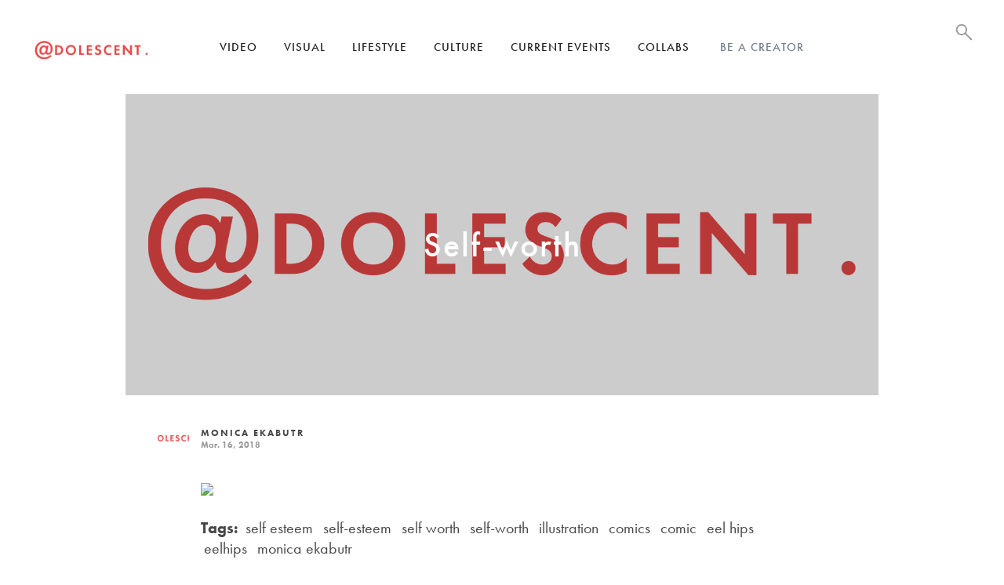

--- FILE ---
content_type: text/html; charset=utf-8
request_url: https://www.adolescent.net/a/self-worth-comic
body_size: 5731
content:
<!DOCTYPE html>
<html>
<head>

	<!-- TEST -->

        <title>Self-worth</title>
        <meta property='og:title' content="Self-worth" />
        <meta name='keywords' content="self esteem, self-esteem, self worth, self-worth, illustration, comics, comic, eel hips, eelhips, monica ekabutr" />
        <meta property='og:image' content="https://storage.googleapis.com/adolescent-net/default-images/dot%20net%20logo.png" />
        <meta name='twitter:image:src' content="https://storage.googleapis.com/adolescent-net/default-images/dot%20net%20logo.png" />

    <meta name="google-site-verification" content="TPbVt1qnjqCnlSUr5b-Zm-vu2Nh0x4kRWErRraISZzE" />
    <meta name="msvalidate.01" content="97F46441ED9E5560B411AF99EDC0DC01" />

    <link rel="shortcut icon" type="image/x-icon" href="/assets/favicon-f21af831057d379d516c3856b396f7e0cd93560b4b66d4c3c7a80599324a965a.ico" />

    <script src="https://ajax.googleapis.com/ajax/libs/jquery/3.1.0/jquery.min.js"></script>
    <link rel="stylesheet" media="all" href="/assets/application-adabec4f6716b4a35e5c577c8d1e43cb83801222b5e02c6729dc1adcf13ca61b.css" />
    <script src="/assets/application-70c1c42d7c12189615c47099c0a2c9e76c1e0360739ae6072635ace0126ebeca.js"></script>

    <script src="https://use.typekit.net/met0ykq.js"></script>
    <script>try{Typekit.load({ async: true });}catch(e){}</script>

        <script>
            (function(i,s,o,g,r,a,m){i['GoogleAnalyticsObject']=r;i[r]=i[r]||function(){
                        (i[r].q=i[r].q||[]).push(arguments)},i[r].l=1*new Date();a=s.createElement(o),
                    m=s.getElementsByTagName(o)[0];a.async=1;a.src=g;m.parentNode.insertBefore(a,m)
            })(window,document,'script','https://www.google-analytics.com/analytics.js','ga');

            ga('create', 'UA-82252554-1', 'auto');
            ga('send', 'pageview');

        </script>

        <!-- Global site tag (gtag.js) - Google Analytics -->
        <script async src="https://www.googletagmanager.com/gtag/js?id=UA-113001475-3"></script>
        <script>
            window.dataLayer = window.dataLayer || [];
            function gtag(){dataLayer.push(arguments);}
            gtag('js', new Date());

            gtag('config', 'UA-113001475-3');
        </script>

    <meta name="csrf-param" content="authenticity_token" />
<meta name="csrf-token" content="+VU75px/MjZMIKpf+qYg07D/7PydWpI5tRXcUrMYASjnWTPme7ihTLJS7TB3AdcP8g8I4JDKSzWnnGIo7MHbIA==" />
    <meta name="viewport" content="width=max-device-width,initial-scale=1.0,user-scalable=no">
    <meta name="HandheldFriendly" content="true">

    <script type="text/javascript" src="https://content.jwplatform.com/libraries/ckmbxfO4.js"></script>

    <script>jwplayer.key="e2Du6Vd/a1/f3hHONoLmwIrPTN6Q7ZQ/UPhwQA==";</script>

    <script src="https://use.fontawesome.com/b0e4efea4e.js"></script>


    <link rel="alternate" type="application/rss+xml" title="Adolescent RSS Feed" href="https://www.adolescent.net/rss?format=rss">



</head>
<body>
<script>
    window.fbAsyncInit = function() {
        FB.init({
            appId      : '1624441977868584',
            xfbml      : true,
            version    : 'v2.7'
        });
    };

    (function(d, s, id){
        var js, fjs = d.getElementsByTagName(s)[0];
        if (d.getElementById(id)) {return;}
        js = d.createElement(s); js.id = id;
        js.src = "//connect.facebook.net/en_US/sdk.js";
        fjs.parentNode.insertBefore(js, fjs);
    }(document, 'script', 'facebook-jssdk'));
</script>
<div class="mobile-menu">
    <div class="mobile-menu-item menu-item-1">
        <a href="/video">Video</a>
        <div class="expand-subs">
            <i class="fa fa-chevron-left" aria-hidden="true"></i>
        </div>
        <div class="mobile-item-inside">
            <a class="menu-item-1" href="/video/narrative">Narrative</a>
            <a class="menu-item-2" href="/video/documentary">Documentary</a>
            <a class="menu-item-3" href="/video/music">Music</a>
            <a class="menu-item-4" href="/video/how-to">How To</a>
        </div>
    </div>
    <div class="mobile-menu-item menu-item-2">
        <a href="/visual">Visual</a>
        <div class="expand-subs">
            <i class="fa fa-chevron-left" aria-hidden="true"></i>
        </div>
        <div class="mobile-item-inside">
            <a class="menu-item-1" href="/visual/photo">Photo</a>
            <a class="menu-item-2" href="/visual/comics">Comics</a>
        </div>
    </div>
    <div class="mobile-menu-item menu-item-3">
        <a href="/lifestyle">Lifestyle</a>
        <div class="expand-subs">
            <i class="fa fa-chevron-left" aria-hidden="true"></i>
        </div>
        <div class="mobile-item-inside">
            <a class="menu-item-1" href="/lifestyle/life">Life</a>
            <a class="menu-item-2" href="/lifestyle/health">Health</a>
            <a class="menu-item-3" href="/lifestyle/beauty">Beauty</a>
            <a class="menu-item-5" href="/lifestyle/sex-and-love">Sex &amp; Love</a>
            <a class="menu-item-6" href="/lifestyle/work-and-school">Work &amp; School</a>
            <a class="menu-item-7" href="/lifestyle/spirituality">Spirituality</a>
        </div>
    </div>
    <div class="mobile-menu-item menu-item-5">
        <a href="/culture">Culture</a>
        <div class="expand-subs">
            <i class="fa fa-chevron-left" aria-hidden="true"></i>
        </div>
        <div class="mobile-item-inside">
            <a class="menu-item-1" href="/culture/music">Music</a>
            <a class="menu-item-2" href="/culture/art">Art</a>
            <a class="menu-item-3" href="/culture/fashion">Fashion</a>
            <a class="menu-item-4" href="/culture/tv-and-film">TV/Film</a>
            <a class="menu-item-5" href="/culture/lit">Lit</a>
        </div>
    </div>
    <div class="mobile-menu-item menu-item-4">
        <a href="/current-events">Current Events</a>
    </div>
    <div class="mobile-menu-item menu-item-5">
        <a href="/collabs">Collabs</a>
        <div class="expand-subs">
            <i class="fa fa-chevron-left" aria-hidden="true"></i>
        </div>
        <div class="mobile-item-inside">
            <a class="menu-item-1" href="/collabs/crybaby">Crybaby</a>
            <a class="menu-item-2" href="/collabs/lithium">Lithium</a>
            <a class="menu-item-3" href="/collabs/uniquely-aligned">Uniquely Aligned</a>
            <a class="menu-item-4" href="/collabs/pure-nowhere">Pure Nowhere</a>
            <a class="menu-item-5" href="/collabs/speciwomen">Speciwomen</a>
            <a class="menu-item-6" href="/collabs/nearness">Nearness</a>
            <a class="menu-item-7" href="/collabs/unplug">Unplug</a>
            <a class="menu-item-8" href="/collabs/bobblehaus">Bobblehaus</a>
        </div>
    </div>
    <div class="mobile-menu-item menu-item-6">
        <a class="blue-link" href="/be-a-creator">Be a Creator</a>
    </div>
</div>

<div class="header">
    <a class="logo" href="/"><img src="https://storage.googleapis.com/adolescent-net/assets/logo.png" alt="Logo" /></a>

    <div  class="header-links left-header-links">
        <div class="header-dropdown">
            <a href="/video">Video</a>
            <div class="header-dropdown-inside" style="width: 275px">
                <div class="header-dropdown-column">
                    <a href="/video/narrative">Narrative</a>
                    <a href="/video/documentary">Documentary</a>
                </div>
                <div class="header-dropdown-column">
                    <a href="/video/music">Music</a>
                    <a href="/video/how-to">How To</a>
                </div>
            </div>
        </div>
        <div class="header-dropdown">
            <a href="/visual">Visual</a>
            <div class="header-dropdown-inside" style="width: 275px">
                <div class="header-dropdown-column">
                    <a href="/visual/photo">Photo</a>
                </div>
                <div class="header-dropdown-column">
                    <a href="/visual/comics">Comics</a>
                </div>
            </div>
        </div>
        <div class="header-dropdown">
            <a href="/lifestyle">Lifestyle</a>
            <div class="header-dropdown-inside" style="width: 275px">
                <div class="header-dropdown-column">
                    <a href="/lifestyle/life">Life</a>
                    <a href="/lifestyle/health">Health</a>
                    <a href="/lifestyle/beauty">Beauty</a>
                </div>
                <div class="header-dropdown-column">
                    <a href="/lifestyle/sex-and-love">Sex &amp; Love</a>
                    <a href="/lifestyle/work-and-school">Work &amp; School</a>
                    <a href="/lifestyle/spirituality">Spirituality</a>
                </div>
            </div>
        </div>
        <div class="header-dropdown">
            <a href="/culture">Culture</a>
            <div class="header-dropdown-inside" style="width: 275px;">
                <div class="header-dropdown-column">
                    <a href="/culture/music">Music</a>
                    <a href="/culture/art">Art</a>
                    <a href="/culture/fashion">Fashion</a>
                </div>
                <div class="header-dropdown-column">
                    <a href="/culture/tv-and-film">TV/Film</a>
                    <a href="/culture/lit">Lit</a>
                </div>
            </div>
        </div>
        <a href="/current-events">Current Events</a>
        <div class="header-dropdown">
            <a href="/collabs">Collabs</a>
            <div class="header-dropdown-inside" style="width: 290px;">
                <div class="header-dropdown-column">
                    <a href="/collabs/crybaby">Crybaby</a>
                    <a href="/collabs/lithium">Lithium</a>
                    <a href="/collabs/uniquely-aligned">Uniquely Aligned</a>
                    <a href="/collabs/muslim">Muslim</a>
                    <a href="/collabs/unplug">Unplug</a>
                </div>
                <div class="header-dropdown-column">
                    <a href="/collabs/pure-nowhere">Pure Nowhere</a>
                    <a href="/collabs/speciwomen">Speciwomen</a>
                    <a href="/collabs/tuellemont">Tuellemont</a>
                    <a href="/collabs/nearness">Nearness</a>
                    <a href="/collabs/bobblehaus">Bobblehaus</a>
                </div>
            </div>
        </div>
        <div class="header-dropdown">
            <a class="blue-link" href="/be-a-creator">Be a Creator</a>
            <div class="header-dropdown-inside" style="width: 140px;">
                <div class="header-dropdown-column">
                    <a href="/be-a-creator">Join</a>
                </div>
            </div>
        </div>
    </div>

    <div class="header-links right-header-links">
      <span class="header-search-icon"><img class="open-search" src="https://storage.googleapis.com/adolescent-net/assets/724-7247376_search-bar-magnifying-glass-hd-png-download.png.sb-02a4bc8d-TKkGtX" alt="724 7247376 search bar magnifying glass hd png download.png" /><span class="close-search" style="font-size: 2rem; color: white;">&times;</span></span>
        <span class="mobile-menu-icon">
            <span class="mobile-menu-line mm-line-1"></span>
            <span class="mobile-menu-line mm-line-2"></span>
            <span class="mobile-menu-line mm-line-3"></span>
        </span>
    </div>
    <div class="mobile-menu-overlay"></div>

    <div class="modal-overlay search-overlay">

        <input type="text" name="search" id="search-field" value="" placeholder="Search" />

        <div class="search-results" id="search-results">

        </div>
    </div>
</div>

<div class="connect-space">
    <span class="connect-describe">Connect with Adolescent</span>
    <div class="one-share-space" id="fb-hover">
        <div class="pretty-share share-trigger">
            <i class="fa fa-facebook" aria-hidden="true"></i>
        </div>
        <div class="actual-share">
            <div class="fb-like" data-href="https://www.facebook.com/adolescentcontent/" data-layout="button" data-action="like" data-size="small" data-show-faces="true" data-share="false"></div>
        </div>
    </div>
    <div class="one-share-space" id="tw-hover">
        <div class="pretty-share share-trigger">
            <i class="fa fa-twitter" aria-hidden="true"></i>
        </div>
        <div class="actual-share">
            <a href="https://twitter.com/adolescenttv" class="twitter-follow-button" data-show-count="false" data-show-screen-name="false">Follow @adolescenttv</a> <script>!function(d,s,id){var js,fjs=d.getElementsByTagName(s)[0],p=/^http:/.test(d.location)?'http':'https';if(!d.getElementById(id)){js=d.createElement(s);js.id=id;js.src=p+'://platform.twitter.com/widgets.js';fjs.parentNode.insertBefore(js,fjs);}}(document, 'script', 'twitter-wjs');</script>
        </div>
    </div>
    <div class="one-share-space" id="yt-hover">
        <a href="https://www.youtube.com/adolescenttv/" target="_blank" class="pretty-share">
            <i class="fa fa-youtube-play" aria-hidden="true"></i>
        </a>
    </div>
    <div class="one-share-space" id="ig-hover">
        <a href="https://www.instagram.com/adolescentcontent/" target="_blank" class="pretty-share">
            <i class="fa fa-instagram" aria-hidden="true"></i>
        </a>
    </div>

    <div class="one-share-space" id="tb-hover">
        <a href="http://adolescenttv.tumblr.com/" target="_blank" class="pretty-share">
            <i class="fa fa-tumblr" aria-hidden="true"></i>
        </a>
    </div>
    <div class="one-share-space newsletter-signup" id="adol-hover">
                <span class="pretty-share">
                    <i class="fa fa-at" aria-hidden="true"></i>
                </span>
    </div>
    <img class="close-connect" src="https://storage.googleapis.com/adolescent-net/assets/close%20button-2.png" alt="Close%20button 2" />
</div>


<div class="ebh">
    
<div class="one-post">

    <div class="top-image">
            <div class="full-width-content" style="background-image: url('https://storage.googleapis.com/adolescent-net/default-images/dot%20net%20logo.png')">
                <div class="inside-box">
                    <h2>
                        <span class="small-text category-text">
                            
                        </span>
                        Self-worth
                    </h2>
                </div>
            </div>

    </div>

    <div class="post-constrain">
        <div class="author-space">
            <div class="author-space-right">
                <div class="author-name" id="author-name-refresh">
                    <a href="/u/monica-ekabutr-">Monica Ekabutr </a>
                </div>
                <div class="date" id="post-date-refresh">
                    Mar. 16, 2018
                </div>
                <div class="author-image" id="author-image-refresh">
                    <a href="/u/monica-ekabutr-"><img src="https://storage.googleapis.com/adolescent-net/avatars/ab/avatar_avatar.png66109274-9fcd-4050-ac49-1d0e88a0f8cd.png?v=1621974430" alt="Avatar avatar.png66109274 9fcd 4050 ac49 1d0e88a0f8cd" /></a>
                </div>
            </div>

        </div>


        <div id="body-refresh">
            <p><img src="https://d2ud0lp5iw1r8f.cloudfront.net/files/up31b6fb2b83/large_img031.altcolor.png5d.png" style="width: 800px;" class="fr-fic fr-dib"></p>
        </div>

        <div class="tags">
            <span class="tags-header">Tags:</span>
              <a class="tag" href="/tags/self%20esteem">self esteem</a>
              <a class="tag" href="/tags/self-esteem">self-esteem</a>
              <a class="tag" href="/tags/self%20worth">self worth</a>
              <a class="tag" href="/tags/self-worth">self-worth</a>
              <a class="tag" href="/tags/illustration">illustration</a>
              <a class="tag" href="/tags/comics">comics</a>
              <a class="tag" href="/tags/comic">comic</a>
              <a class="tag" href="/tags/eel%20hips">eel hips</a>
              <a class="tag" href="/tags/eelhips">eelhips</a>
              <a class="tag" href="/tags/monica%20ekabutr">monica ekabutr</a>
        </div>

        <div class="large-share facebook-share" data-fb-name="Self-worth" data-fb-picture="https://storage.googleapis.com/adolescent-net/default-images/dot%20net%20logo.png" data-fb-caption="Monica Ekabutr " data-fb-description="">
            <div class="icon-circle facebook-circle">
                <i class="fa fa-facebook" aria-hidden="true"></i>
            </div>
            <span>Share</span>

        </div>
        <div class="large-share twitter-share">
            <div class="icon-circle twitter-circle">
                <i class="fa fa-twitter" aria-hidden="true"></i>
            </div>
            <span>Tweet</span>
        </div>
        <a class="large-share email-share" href="mailto:?subject=Self-worth via Adolescent&amp;body=http://adolescent.net/a/self-worth-comic">
            <div class="icon-circle email-circle">
                <i class="fa fa-envelope" aria-hidden="true"></i>
            </div>
            <span>Email</span>
        </a>



    </div>


    <div class="post-constrain">
        <h3 class="related-heading">Related Materials</h3>
    </div>
    <div class="justify-space add-side-padding">
            <a href="/a/mistakes-only-you-notice-comic" class="one-content content-25">
                <div class="content-image" style="background-image: url('https://storage.googleapis.com/adolescent-net/default-images/dot%20net%20logo.png')"></div>
                <div class="content-info">
                    <div class="type-space">
                        <img src="https://storage.googleapis.com/adolescent-net/assets/text-article-icon.svg" alt="Text article icon" />
                        <span></span>
                    </div>
                    <h2 class="clamp-me">Mistakes only you notice</h2>
                    <p>Monica Ekabutr </p>
                </div>
            </a>
            <a href="/a/somewhere-inbetween" class="one-content content-25">
                <div class="content-image" style="background-image: url('https://storage.googleapis.com/adolescent-net/default-images/dot%20net%20logo.png')"></div>
                <div class="content-info">
                    <div class="type-space">
                        <img src="https://storage.googleapis.com/adolescent-net/assets/text-article-icon.svg" alt="Text article icon" />
                        <span></span>
                    </div>
                    <h2 class="clamp-me">Somewhere inbetween</h2>
                    <p>Rhyan &amp; Catherina</p>
                </div>
            </a>
            <a href="/a/self-careless-checking-in" class="one-content content-25">
                <div class="content-image" style="background-image: url('https://storage.googleapis.com/adolescent-net/default-images/dot%20net%20logo.png')"></div>
                <div class="content-info">
                    <div class="type-space">
                        <img src="https://storage.googleapis.com/adolescent-net/assets/text-article-icon.svg" alt="Text article icon" />
                        <span></span>
                    </div>
                    <h2 class="clamp-me">SELF CARELESS: checking in with memes</h2>
                    <p>Catherina Horan</p>
                </div>
            </a>
            <a href="/a/salad-days-comic" class="one-content content-25">
                <div class="content-image" style="background-image: url('https://storage.googleapis.com/adolescent-net/default-images/dot%20net%20logo.png')"></div>
                <div class="content-info">
                    <div class="type-space">
                        <img src="https://storage.googleapis.com/adolescent-net/assets/text-article-icon.svg" alt="Text article icon" />
                        <span></span>
                    </div>
                    <h2 class="clamp-me">Salad days</h2>
                    <p>Monica Ekabutr </p>
                </div>
            </a>
        <div class="one-content content-25 placeholder-content"></div>
        <div class="one-content content-25 placeholder-content"></div>
        <div class="one-content content-25 placeholder-content"></div>
    </div>

    <div class="post-comments">
        <div id="disqus_thread"></div>
    </div>
</div>

<script>
    disqusInit("cd41da0f17f", "adolescentcontent", "Self-worth")
</script>

        <div class="footer">

    <div class="footer-column">
        <a href="/about">About</a>
        <a href="/press">Press</a>
        <a href="/privacy">Privacy</a>
        <a href="/terms">Terms</a>
    </div>
    <div class="footer-column">
        <a href="/agency">The Agency</a>
        <a href="/creators">Creators</a>
        <a href="/contact">Contact</a>
    </div>

    <div class="footer-right">

        <div class="share-buttons">
            <div class="one-share-space" id="fb-hover">
                <div class="pretty-share share-trigger">
                    <i class="fa fa-facebook" aria-hidden="true"></i>
                </div>
                <div class="actual-share">
                    <div class="fb-like" data-href="https://www.facebook.com/adolescentcontent/" data-layout="button" data-action="like" data-size="small" data-show-faces="true" data-share="false"></div>
                </div>
            </div>
            <div class="one-share-space" id="tw-hover">
                <div class="pretty-share share-trigger">
                    <i class="fa fa-twitter" aria-hidden="true"></i>
                </div>
                <div class="actual-share">
                    <a href="https://twitter.com/adolescenttv" class="twitter-follow-button" data-show-count="false" data-show-screen-name="false">Follow @adolescenttv</a> <script>!function(d,s,id){var js,fjs=d.getElementsByTagName(s)[0],p=/^http:/.test(d.location)?'http':'https';if(!d.getElementById(id)){js=d.createElement(s);js.id=id;js.src=p+'://platform.twitter.com/widgets.js';fjs.parentNode.insertBefore(js,fjs);}}(document, 'script', 'twitter-wjs');</script>
                </div>
            </div>
            <div class="one-share-space" id="yt-hover">
                <a href="https://www.youtube.com/adolescenttv/" target="_blank" class="pretty-share">
                    <i class="fa fa-youtube-play" aria-hidden="true"></i>
                </a>
            </div>

            <div class="one-share-space" id="ig-hover">
                <a href="https://www.instagram.com/adolescentcontent/" target="_blank" class="pretty-share">
                    <i class="fa fa-instagram" aria-hidden="true"></i>
                </a>
            </div>
            <div class="one-share-space" id="tb-hover">
                <a href="http://adolescenttv.tumblr.com/" target="_blank" class="pretty-share">
                    <i class="fa fa-tumblr" aria-hidden="true"></i>
                </a>
            </div>


            <div class="one-share-space newsletter-signup" id="adol-hover">
                <span class="pretty-share">
                    <i class="fa fa-at" aria-hidden="true"></i>
                </span>
            </div>

        </div>

        <div class="footer-copyright">
            &#169; 2026, Adolescent
        </div>
    </div>

</div>

</div>

<div id="overlay-insert"></div>
<div class="all-loader"></div>

<div class="modal-overlay newsletter-overlay">
    <div class="newsletter-modal-inside">
        <img class="close-newsletter" src="https://storage.googleapis.com/adolescent-net/assets/close-x-gray.png" alt="Close x gray" />
        <h2>Newsletter Sign Up</h2>
        <p>
            Hello!
            <br>
            Get our weekly exclusive emails and behind the scenes video and photographs from your favorite creators
        </p>

        <div id="newsletter-form">
            <form id="newsletter-form" action="/newsletter-signup-submit" accept-charset="UTF-8" data-remote="true" method="post"><input name="utf8" type="hidden" value="&#x2713;" />
                <div class="newsletter-field">
                    <input type="email" name="email" id="email" value="" placeholder="Your E-mail" class="newsletter-input" />
                    <input type="submit" value="Sign Up" class="btn-dark" data-disable-with="Sign Up" />
                </div>
</form>        </div>
    </div>
</div>





<script>
    everyPage();
</script>


</body>
</html>
